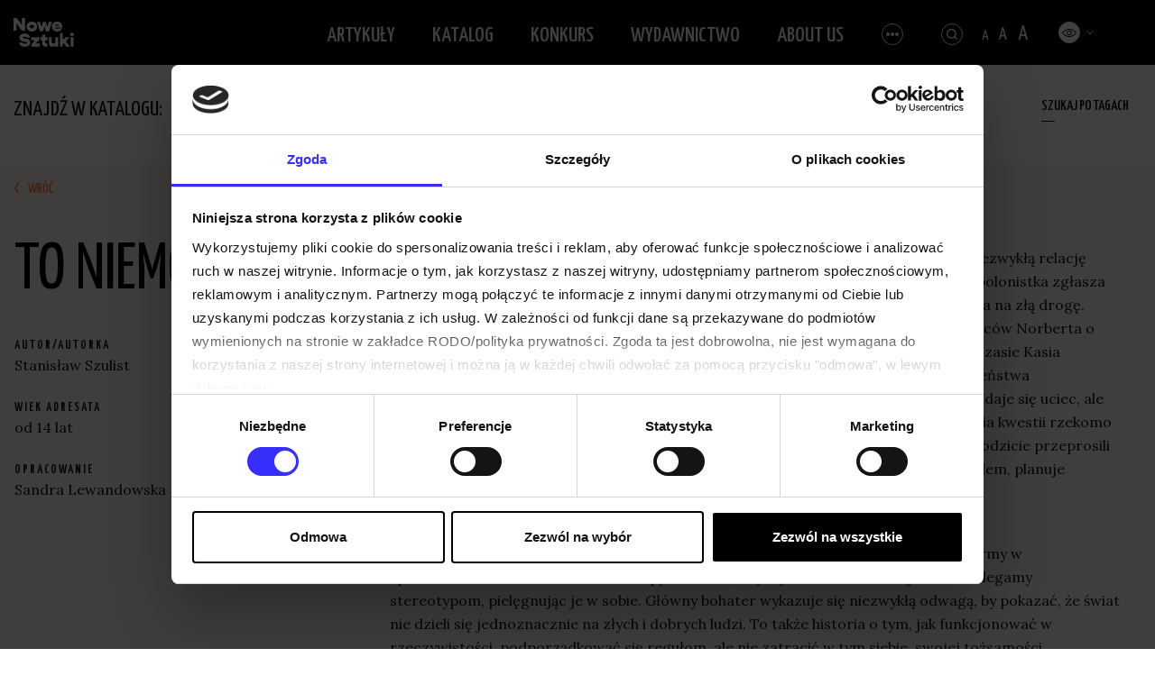

--- FILE ---
content_type: text/html; charset=UTF-8
request_url: https://nowesztuki.pl/sztuka/to-niemozliwe/
body_size: 10396
content:

<!DOCTYPE html>
<html lang="pl-PL">
<head>
	<meta charset="UTF-8">
	<meta name="viewport" content="width=device-width, height=device-height, initial-scale=1.0, maximum-scale=1">
	<meta http-equiv="X-UA-Compatible" content="ie=edge">
	<link rel="preconnect" href="https://fonts.googleapis.com">
    <link rel="preconnect" href="https://fonts.gstatic.com" crossorigin>
    <link href="https://fonts.googleapis.com/css2?family=Lora:ital,wght@0,400;0,700;1,400&family=Yanone+Kaffeesatz:wght@400;500;600&display=swap" rel="stylesheet">
	<script type="text/javascript" data-cookieconsent="ignore">
	window.dataLayer = window.dataLayer || [];

	function gtag() {
		dataLayer.push(arguments);
	}

	gtag("consent", "default", {
		ad_personalization: "denied",
		ad_storage: "denied",
		ad_user_data: "denied",
		analytics_storage: "denied",
		functionality_storage: "denied",
		personalization_storage: "denied",
		security_storage: "granted",
		wait_for_update: 500,
	});
	gtag("set", "ads_data_redaction", true);
	</script>
<script type="text/javascript"
		id="Cookiebot"
		src="https://consent.cookiebot.com/uc.js"
		data-implementation="wp"
		data-cbid="2bb53937-6f2d-4f41-b690-36c01d815ced"
							data-blockingmode="auto"
	></script>
<meta name='robots' content='index, follow, max-image-preview:large, max-snippet:-1, max-video-preview:-1' />

	<!-- This site is optimized with the Yoast SEO plugin v26.7 - https://yoast.com/wordpress/plugins/seo/ -->
	<title>To niemożliwe - Nowe Sztuki</title>
	<link rel="canonical" href="https://nowesztuki.pl/sztuka/to-niemozliwe/" />
	<meta property="og:locale" content="pl_PL" />
	<meta property="og:type" content="article" />
	<meta property="og:title" content="To niemożliwe - Nowe Sztuki" />
	<meta property="og:url" content="https://nowesztuki.pl/sztuka/to-niemozliwe/" />
	<meta property="og:site_name" content="Nowe Sztuki" />
	<meta property="article:publisher" content="https://www.facebook.com/NoweSztukiDlaDzieciIMlodziezy/" />
	<meta property="og:image" content="https://nowesztuki.pl/wp-content/uploads/2021/12/OG-Media.png" />
	<meta property="og:image:width" content="1200" />
	<meta property="og:image:height" content="630" />
	<meta property="og:image:type" content="image/png" />
	<meta name="twitter:card" content="summary_large_image" />
	<script type="application/ld+json" class="yoast-schema-graph">{"@context":"https://schema.org","@graph":[{"@type":"WebPage","@id":"https://nowesztuki.pl/sztuka/to-niemozliwe/","url":"https://nowesztuki.pl/sztuka/to-niemozliwe/","name":"To niemożliwe - Nowe Sztuki","isPartOf":{"@id":"https://nowesztuki.pl/#website"},"datePublished":"2022-06-08T13:35:45+00:00","breadcrumb":{"@id":"https://nowesztuki.pl/sztuka/to-niemozliwe/#breadcrumb"},"inLanguage":"pl-PL","potentialAction":[{"@type":"ReadAction","target":["https://nowesztuki.pl/sztuka/to-niemozliwe/"]}]},{"@type":"BreadcrumbList","@id":"https://nowesztuki.pl/sztuka/to-niemozliwe/#breadcrumb","itemListElement":[{"@type":"ListItem","position":1,"name":"Home","item":"https://nowesztuki.pl/"},{"@type":"ListItem","position":2,"name":"Sztuka","item":"https://nowesztuki.pl/sztuka/"},{"@type":"ListItem","position":3,"name":"To niemożliwe"}]},{"@type":"WebSite","@id":"https://nowesztuki.pl/#website","url":"https://nowesztuki.pl/","name":"Nowe Sztuki","description":"Internetowy Katalog Współczesnych Sztuk Teatralnych dla Dzieci i Modzieży","publisher":{"@id":"https://nowesztuki.pl/#organization"},"potentialAction":[{"@type":"SearchAction","target":{"@type":"EntryPoint","urlTemplate":"https://nowesztuki.pl/?s={search_term_string}"},"query-input":{"@type":"PropertyValueSpecification","valueRequired":true,"valueName":"search_term_string"}}],"inLanguage":"pl-PL"},{"@type":"Organization","@id":"https://nowesztuki.pl/#organization","name":"Nowe Sztuki","url":"https://nowesztuki.pl/","logo":{"@type":"ImageObject","inLanguage":"pl-PL","@id":"https://nowesztuki.pl/#/schema/logo/image/","url":"https://nowesztuki.pl/wp-content/uploads/2022/09/logo-nowesztuki.jpg","contentUrl":"https://nowesztuki.pl/wp-content/uploads/2022/09/logo-nowesztuki.jpg","width":872,"height":512,"caption":"Nowe Sztuki"},"image":{"@id":"https://nowesztuki.pl/#/schema/logo/image/"},"sameAs":["https://www.facebook.com/NoweSztukiDlaDzieciIMlodziezy/"]}]}</script>
	<!-- / Yoast SEO plugin. -->


<link rel="alternate" title="oEmbed (JSON)" type="application/json+oembed" href="https://nowesztuki.pl/wp-json/oembed/1.0/embed?url=https%3A%2F%2Fnowesztuki.pl%2Fsztuka%2Fto-niemozliwe%2F" />
<link rel="alternate" title="oEmbed (XML)" type="text/xml+oembed" href="https://nowesztuki.pl/wp-json/oembed/1.0/embed?url=https%3A%2F%2Fnowesztuki.pl%2Fsztuka%2Fto-niemozliwe%2F&#038;format=xml" />
<style id='wp-img-auto-sizes-contain-inline-css' type='text/css'>
img:is([sizes=auto i],[sizes^="auto," i]){contain-intrinsic-size:3000px 1500px}
/*# sourceURL=wp-img-auto-sizes-contain-inline-css */
</style>
<style id='classic-theme-styles-inline-css' type='text/css'>
/*! This file is auto-generated */
.wp-block-button__link{color:#fff;background-color:#32373c;border-radius:9999px;box-shadow:none;text-decoration:none;padding:calc(.667em + 2px) calc(1.333em + 2px);font-size:1.125em}.wp-block-file__button{background:#32373c;color:#fff;text-decoration:none}
/*# sourceURL=/wp-includes/css/classic-themes.min.css */
</style>
<link rel='stylesheet' id='wpo_min-header-0-css' href='https://nowesztuki.pl/wp-content/cache/wpo-minify/1768393051/assets/wpo-minify-header-343c1c63.min.css'  media='all' />
<script  async='async' src="https://nowesztuki.pl/wp-content/plugins/stop-user-enumeration/frontend/js/frontend.js" id="stop-user-enumeration-js" defer="defer" data-wp-strategy="defer"></script>
<link rel="https://api.w.org/" href="https://nowesztuki.pl/wp-json/" /><link rel='shortlink' href='https://nowesztuki.pl/?p=3139' />
<link rel="icon" href="https://nowesztuki.pl/wp-content/uploads/2021/12/cropped-Favicon-1-32x32.png" sizes="32x32" />
<link rel="icon" href="https://nowesztuki.pl/wp-content/uploads/2021/12/cropped-Favicon-1-192x192.png" sizes="192x192" />
<link rel="apple-touch-icon" href="https://nowesztuki.pl/wp-content/uploads/2021/12/cropped-Favicon-1-180x180.png" />
<meta name="msapplication-TileImage" content="https://nowesztuki.pl/wp-content/uploads/2021/12/cropped-Favicon-1-270x270.png" />
	<!-- Google tag (gtag.js) -->
<script async src="https://www.googletagmanager.com/gtag/js?id=G-9HKVBBWYZ8"></script>
<script>
  window.dataLayer = window.dataLayer || [];
  function gtag(){dataLayer.push(arguments);}
  gtag('js', new Date());

  gtag('config', 'G-9HKVBBWYZ8');
</script><style id='global-styles-inline-css' type='text/css'>
:root{--wp--preset--aspect-ratio--square: 1;--wp--preset--aspect-ratio--4-3: 4/3;--wp--preset--aspect-ratio--3-4: 3/4;--wp--preset--aspect-ratio--3-2: 3/2;--wp--preset--aspect-ratio--2-3: 2/3;--wp--preset--aspect-ratio--16-9: 16/9;--wp--preset--aspect-ratio--9-16: 9/16;--wp--preset--color--black: #000000;--wp--preset--color--cyan-bluish-gray: #abb8c3;--wp--preset--color--white: #ffffff;--wp--preset--color--pale-pink: #f78da7;--wp--preset--color--vivid-red: #cf2e2e;--wp--preset--color--luminous-vivid-orange: #ff6900;--wp--preset--color--luminous-vivid-amber: #fcb900;--wp--preset--color--light-green-cyan: #7bdcb5;--wp--preset--color--vivid-green-cyan: #00d084;--wp--preset--color--pale-cyan-blue: #8ed1fc;--wp--preset--color--vivid-cyan-blue: #0693e3;--wp--preset--color--vivid-purple: #9b51e0;--wp--preset--gradient--vivid-cyan-blue-to-vivid-purple: linear-gradient(135deg,rgb(6,147,227) 0%,rgb(155,81,224) 100%);--wp--preset--gradient--light-green-cyan-to-vivid-green-cyan: linear-gradient(135deg,rgb(122,220,180) 0%,rgb(0,208,130) 100%);--wp--preset--gradient--luminous-vivid-amber-to-luminous-vivid-orange: linear-gradient(135deg,rgb(252,185,0) 0%,rgb(255,105,0) 100%);--wp--preset--gradient--luminous-vivid-orange-to-vivid-red: linear-gradient(135deg,rgb(255,105,0) 0%,rgb(207,46,46) 100%);--wp--preset--gradient--very-light-gray-to-cyan-bluish-gray: linear-gradient(135deg,rgb(238,238,238) 0%,rgb(169,184,195) 100%);--wp--preset--gradient--cool-to-warm-spectrum: linear-gradient(135deg,rgb(74,234,220) 0%,rgb(151,120,209) 20%,rgb(207,42,186) 40%,rgb(238,44,130) 60%,rgb(251,105,98) 80%,rgb(254,248,76) 100%);--wp--preset--gradient--blush-light-purple: linear-gradient(135deg,rgb(255,206,236) 0%,rgb(152,150,240) 100%);--wp--preset--gradient--blush-bordeaux: linear-gradient(135deg,rgb(254,205,165) 0%,rgb(254,45,45) 50%,rgb(107,0,62) 100%);--wp--preset--gradient--luminous-dusk: linear-gradient(135deg,rgb(255,203,112) 0%,rgb(199,81,192) 50%,rgb(65,88,208) 100%);--wp--preset--gradient--pale-ocean: linear-gradient(135deg,rgb(255,245,203) 0%,rgb(182,227,212) 50%,rgb(51,167,181) 100%);--wp--preset--gradient--electric-grass: linear-gradient(135deg,rgb(202,248,128) 0%,rgb(113,206,126) 100%);--wp--preset--gradient--midnight: linear-gradient(135deg,rgb(2,3,129) 0%,rgb(40,116,252) 100%);--wp--preset--font-size--small: 13px;--wp--preset--font-size--medium: 20px;--wp--preset--font-size--large: 36px;--wp--preset--font-size--x-large: 42px;--wp--preset--spacing--20: 0.44rem;--wp--preset--spacing--30: 0.67rem;--wp--preset--spacing--40: 1rem;--wp--preset--spacing--50: 1.5rem;--wp--preset--spacing--60: 2.25rem;--wp--preset--spacing--70: 3.38rem;--wp--preset--spacing--80: 5.06rem;--wp--preset--shadow--natural: 6px 6px 9px rgba(0, 0, 0, 0.2);--wp--preset--shadow--deep: 12px 12px 50px rgba(0, 0, 0, 0.4);--wp--preset--shadow--sharp: 6px 6px 0px rgba(0, 0, 0, 0.2);--wp--preset--shadow--outlined: 6px 6px 0px -3px rgb(255, 255, 255), 6px 6px rgb(0, 0, 0);--wp--preset--shadow--crisp: 6px 6px 0px rgb(0, 0, 0);}:where(.is-layout-flex){gap: 0.5em;}:where(.is-layout-grid){gap: 0.5em;}body .is-layout-flex{display: flex;}.is-layout-flex{flex-wrap: wrap;align-items: center;}.is-layout-flex > :is(*, div){margin: 0;}body .is-layout-grid{display: grid;}.is-layout-grid > :is(*, div){margin: 0;}:where(.wp-block-columns.is-layout-flex){gap: 2em;}:where(.wp-block-columns.is-layout-grid){gap: 2em;}:where(.wp-block-post-template.is-layout-flex){gap: 1.25em;}:where(.wp-block-post-template.is-layout-grid){gap: 1.25em;}.has-black-color{color: var(--wp--preset--color--black) !important;}.has-cyan-bluish-gray-color{color: var(--wp--preset--color--cyan-bluish-gray) !important;}.has-white-color{color: var(--wp--preset--color--white) !important;}.has-pale-pink-color{color: var(--wp--preset--color--pale-pink) !important;}.has-vivid-red-color{color: var(--wp--preset--color--vivid-red) !important;}.has-luminous-vivid-orange-color{color: var(--wp--preset--color--luminous-vivid-orange) !important;}.has-luminous-vivid-amber-color{color: var(--wp--preset--color--luminous-vivid-amber) !important;}.has-light-green-cyan-color{color: var(--wp--preset--color--light-green-cyan) !important;}.has-vivid-green-cyan-color{color: var(--wp--preset--color--vivid-green-cyan) !important;}.has-pale-cyan-blue-color{color: var(--wp--preset--color--pale-cyan-blue) !important;}.has-vivid-cyan-blue-color{color: var(--wp--preset--color--vivid-cyan-blue) !important;}.has-vivid-purple-color{color: var(--wp--preset--color--vivid-purple) !important;}.has-black-background-color{background-color: var(--wp--preset--color--black) !important;}.has-cyan-bluish-gray-background-color{background-color: var(--wp--preset--color--cyan-bluish-gray) !important;}.has-white-background-color{background-color: var(--wp--preset--color--white) !important;}.has-pale-pink-background-color{background-color: var(--wp--preset--color--pale-pink) !important;}.has-vivid-red-background-color{background-color: var(--wp--preset--color--vivid-red) !important;}.has-luminous-vivid-orange-background-color{background-color: var(--wp--preset--color--luminous-vivid-orange) !important;}.has-luminous-vivid-amber-background-color{background-color: var(--wp--preset--color--luminous-vivid-amber) !important;}.has-light-green-cyan-background-color{background-color: var(--wp--preset--color--light-green-cyan) !important;}.has-vivid-green-cyan-background-color{background-color: var(--wp--preset--color--vivid-green-cyan) !important;}.has-pale-cyan-blue-background-color{background-color: var(--wp--preset--color--pale-cyan-blue) !important;}.has-vivid-cyan-blue-background-color{background-color: var(--wp--preset--color--vivid-cyan-blue) !important;}.has-vivid-purple-background-color{background-color: var(--wp--preset--color--vivid-purple) !important;}.has-black-border-color{border-color: var(--wp--preset--color--black) !important;}.has-cyan-bluish-gray-border-color{border-color: var(--wp--preset--color--cyan-bluish-gray) !important;}.has-white-border-color{border-color: var(--wp--preset--color--white) !important;}.has-pale-pink-border-color{border-color: var(--wp--preset--color--pale-pink) !important;}.has-vivid-red-border-color{border-color: var(--wp--preset--color--vivid-red) !important;}.has-luminous-vivid-orange-border-color{border-color: var(--wp--preset--color--luminous-vivid-orange) !important;}.has-luminous-vivid-amber-border-color{border-color: var(--wp--preset--color--luminous-vivid-amber) !important;}.has-light-green-cyan-border-color{border-color: var(--wp--preset--color--light-green-cyan) !important;}.has-vivid-green-cyan-border-color{border-color: var(--wp--preset--color--vivid-green-cyan) !important;}.has-pale-cyan-blue-border-color{border-color: var(--wp--preset--color--pale-cyan-blue) !important;}.has-vivid-cyan-blue-border-color{border-color: var(--wp--preset--color--vivid-cyan-blue) !important;}.has-vivid-purple-border-color{border-color: var(--wp--preset--color--vivid-purple) !important;}.has-vivid-cyan-blue-to-vivid-purple-gradient-background{background: var(--wp--preset--gradient--vivid-cyan-blue-to-vivid-purple) !important;}.has-light-green-cyan-to-vivid-green-cyan-gradient-background{background: var(--wp--preset--gradient--light-green-cyan-to-vivid-green-cyan) !important;}.has-luminous-vivid-amber-to-luminous-vivid-orange-gradient-background{background: var(--wp--preset--gradient--luminous-vivid-amber-to-luminous-vivid-orange) !important;}.has-luminous-vivid-orange-to-vivid-red-gradient-background{background: var(--wp--preset--gradient--luminous-vivid-orange-to-vivid-red) !important;}.has-very-light-gray-to-cyan-bluish-gray-gradient-background{background: var(--wp--preset--gradient--very-light-gray-to-cyan-bluish-gray) !important;}.has-cool-to-warm-spectrum-gradient-background{background: var(--wp--preset--gradient--cool-to-warm-spectrum) !important;}.has-blush-light-purple-gradient-background{background: var(--wp--preset--gradient--blush-light-purple) !important;}.has-blush-bordeaux-gradient-background{background: var(--wp--preset--gradient--blush-bordeaux) !important;}.has-luminous-dusk-gradient-background{background: var(--wp--preset--gradient--luminous-dusk) !important;}.has-pale-ocean-gradient-background{background: var(--wp--preset--gradient--pale-ocean) !important;}.has-electric-grass-gradient-background{background: var(--wp--preset--gradient--electric-grass) !important;}.has-midnight-gradient-background{background: var(--wp--preset--gradient--midnight) !important;}.has-small-font-size{font-size: var(--wp--preset--font-size--small) !important;}.has-medium-font-size{font-size: var(--wp--preset--font-size--medium) !important;}.has-large-font-size{font-size: var(--wp--preset--font-size--large) !important;}.has-x-large-font-size{font-size: var(--wp--preset--font-size--x-large) !important;}
/*# sourceURL=global-styles-inline-css */
</style>
</head>
<body class="wp-singular art-template-default single single-art postid-3139 wp-theme-nowe-sztuki section--section-sztuka el-same">
		<div id="app">
		<a class="skip-link sr-only sr-only-focusable" href="/#content">Przejdź do treści strony</a>
		<header class="header bg-white">
  <nav class="bg-black position-fixed w-100">
    <div class="container">
      <div class="row">
        <div class="col-4 col-md-2 col-xl-1 pl-xxl-0">
          <a href="https://nowesztuki.pl" rel="Strona Główna">
            <img src="https://nowesztuki.pl/wp-content/themes/nowe-sztuki/public/images/logo/logo.png" alt="Nowe Sztuki - Logo" data-img="1" class="img-fluid logo logo-default">
            <img src="https://nowesztuki.pl/wp-content/themes/nowe-sztuki/public/images/logo/logo-black.png" alt="Nowe Sztuki - Logo" data-img="2" class="img-fluid logo logo-black d-none">
            <img src="https://nowesztuki.pl/wp-content/themes/nowe-sztuki/public/images/logo/logo-yellow.png" alt="Nowe Sztuki - Logo" data-img="3" class="img-fluid logo logo-yellow d-none">
          </a>
        </div>
                <div class="col-6 d-md-none pr-4 justify-content-end d-flex">
          <a href="https://nowesztuki.pl/szukaj-po-tagach/" class="btn btn--primary btn--white btn--mobi-header btn--small-padding js-catalog-search">Szukaj w katalogu</a>
        </div>
                <div class="col-2 col-md-7 col-xl-9 d-flex align-items-center justify-content-end pr-xxl-0 pr-sm-0 pl-sm-0">
          <div class="header-input-search">
            <form method="get" action="https://nowesztuki.pl/wyszukiwarka/" class="d-flex">
              <input type="text" placeholder="Wpisz, czego szukasz" class="w-100" name="search" value="" aria-label="Wpisz czego szukasz">
              <button type="submit" aria-label="Znajdź na stronie" class="btn btn--primary btn--small-line lh-20 second-btn">Znajdź na stronie</button>
            </form>
          </div>
          <nav class="header-btn p-0" role="navigation">
          	<ul id="menu-menu-glowne-duze" class="fs-24 lh-24 fw-500 pt-1 d-none d-md-flex"><li id="menu-item-3537" class="menu-item menu-item-type-custom menu-item-object-custom menu-item-3537"><a href="/aktualnosci/">Artykuły</a></li>
<li id="menu-item-3599" class="menu-item menu-item-type-post_type menu-item-object-page menu-item-3599"><a href="https://nowesztuki.pl/katalog-ns/">Katalog</a></li>
<li id="menu-item-3374" class="menu-item menu-item-type-post_type menu-item-object-page menu-item-3374"><a href="https://nowesztuki.pl/konkurs/">Konkurs</a></li>
<li id="menu-item-3373" class="menu-item menu-item-type-post_type menu-item-object-page menu-item-3373"><a href="https://nowesztuki.pl/wydawnictwo/">Wydawnictwo</a></li>
<li id="menu-item-4708" class="menu-item menu-item-type-post_type menu-item-object-page menu-item-4708"><a href="https://nowesztuki.pl/about-us-2/">About us</a></li>
</ul>          </nav>
          <a href="#" class="header__hamburger d-flex align-items-center justify-content-center" aria-label="Otwórz dodatkowe menu">
            <span class="dot dot-first"></span>
            <span class="dot dot-second"></span>
            <span class="dot dot-third"></span>
          </a>
          <a href="#" class="header__search d-flex align-items-center justify-content-center" aria-label="Szukaj">
            <img src="https://nowesztuki.pl/wp-content/themes/nowe-sztuki/public/images/icons/magnifying_glass.svg" class="img-fluid glass" alt="">
            <img src="https://nowesztuki.pl/wp-content/themes/nowe-sztuki/public/images/icons/magnifying_glass-close.svg" class="img-fluid close" alt="">
          </a>
        </div>
        <div class="d-none d-md-flex col-3 col-xl-2 text-white">
          <ul class="wcag-fs d-flex align-items-baseline">
            <li><a href="#" arial-label="normalny rozmiar czcionki" role="button">A</a></li>
            <li><a href="#" arial-label="większy rozmiar czcionki" role="button">A</a></li>
            <li><a href="#" arial-label="największy rozmiar czcionki" role="button">A</a></li>
          </ul>
          <div class="wcag-cont position-relative mt-1 pb-3 mb-n3 pr-3">
            <a href="#" class="act cont cont--default" data-cont="default" aria-label="kontrast podstawowy">
              <img src="https://nowesztuki.pl/wp-content/themes/nowe-sztuki/public/images/icons/eye-black.svg" alt="default-cont">
            </a>
            <a href="#" class="act cont cont--primary d-none" data-cont="primary-cont" aria-label="kontrast pomarańczowy">
              <img src="https://nowesztuki.pl/wp-content/themes/nowe-sztuki/public/images/icons/eye-black.svg" alt="primary-cont">
            </a>
            <a href="#" class="act cont cont--red d-none" data-cont="red-cont" aria-label="kontrast czerwony">
              <img src="https://nowesztuki.pl/wp-content/themes/nowe-sztuki/public/images/icons/eye-black.svg" alt="red-cont">
            </a>
            <a href="#" class="act cont cont--black d-none" data-cont="black-cont"  aria-label="kontrast czarno-biały">
              <img src="https://nowesztuki.pl/wp-content/themes/nowe-sztuki/public/images/icons/eye-white.svg" alt="black-cont">
            </a>
            <a href="#" class="act cont cont--yellow-black d-none" data-cont="y-b-cont"  aria-label="kontrast zółto-czarny">
              <img src="https://nowesztuki.pl/wp-content/themes/nowe-sztuki/public/images/icons/eye-black.svg" alt="y-b-cont">
            </a>
            <a href="#" class="act cont cont--black-yellow d-none" data-cont="b-y-cont" aria-label="kontrast czarno-zółty">
              <img src="https://nowesztuki.pl/wp-content/themes/nowe-sztuki/public/images/icons/eye-yellow.svg" alt="b-y-cont">
            </a>
            <div class="dropdown position-absolute d-none">
              <a href="#" class="cont cont--default d-none" data-cont="default"  aria-label="kontrast podstawowy">
                <img src="https://nowesztuki.pl/wp-content/themes/nowe-sztuki/public/images/icons/eye-black.svg" alt="default-cont">
              </a>
              <a href="#" class="cont cont--primary" data-cont="primary-cont" aria-label="kontrast pomarańczowy">
                <img src="https://nowesztuki.pl/wp-content/themes/nowe-sztuki/public/images/icons/eye-black.svg" alt="primary-cont">
              </a>
              <a href="#" class="cont cont--red" data-cont="red-cont" aria-label="kontrast czerwony">
                <img src="https://nowesztuki.pl/wp-content/themes/nowe-sztuki/public/images/icons/eye-black.svg" alt="red-cont">
              </a>
              <a href="#" class="cont cont--black" data-cont="black-cont" aria-label="kontrast czarny">
                <img src="https://nowesztuki.pl/wp-content/themes/nowe-sztuki/public/images/icons/eye-white.svg" alt="black-cont">
              </a>
              <a href="#" class="cont cont--yellow-black" data-cont="y-b-cont" aria-label="kontrast zółto-czarny">
                <img src="https://nowesztuki.pl/wp-content/themes/nowe-sztuki/public/images/icons/eye-black.svg" alt="y-b-cont">
              </a>
              <a href="#" class="cont cont--black-yellow" data-cont="b-y-cont"  aria-label="kontrast czarno-zółty">
                <img src="https://nowesztuki.pl/wp-content/themes/nowe-sztuki/public/images/icons/eye-yellow.svg" alt="b-y-cont">
              </a>
            </div>
          </div>
        </div>
      </div>
    </div><!-- .container -->
    <div class="header header--hamburger-menu position-absolute">
      <div class="container px-lg-0 px-4 js-opacity"><!--container-->
        <div class="row d-md-none pb-2rem pb-md-0">
          <div class="col-12 text-white d-flex">
            <ul class="wcag-fs d-flex align-items-baseline">
              <li><a href="#" arial-label="normalny rozmiar czcionki" role="button">A</a></li>
              <li><a href="#" arial-label="większy rozmiar czcionki" role="button">A</a></li>
              <li><a href="#" arial-label="największy rozmiar czcionki" role="button">A</a></li>
            </ul>
            <div class="wcag-cont position-relative mt-2 pb-3 mb-n3 pr-3">
              <a href="#" class="act cont cont--default" data-cont="default" aria-label="kontrast podstawowy">
                <img src="https://nowesztuki.pl/wp-content/themes/nowe-sztuki/public/images/icons/eye-black.svg" alt="default-cont">
              </a>
              <a href="#" class="act cont cont--primary d-none" data-cont="primary-cont" aria-label="kontrast pomarańczowy">
                <img src="https://nowesztuki.pl/wp-content/themes/nowe-sztuki/public/images/icons/eye-black.svg" alt="primary-cont">
              </a>
              <a href="#" class="act cont cont--red d-none" data-cont="red-cont" aria-label="kontrast czerwony">
                <img src="https://nowesztuki.pl/wp-content/themes/nowe-sztuki/public/images/icons/eye-black.svg" alt="red-cont">
              </a>
              <a href="#" class="act cont cont--black d-none" data-cont="black-cont"  aria-label="kontrast czarno-biały">
                <img src="https://nowesztuki.pl/wp-content/themes/nowe-sztuki/public/images/icons/eye-white.svg" alt="black-cont">
              </a>
              <a href="#" class="act cont cont--yellow-black d-none" data-cont="y-b-cont"  aria-label="kontrast zółto-czarny">
                <img src="https://nowesztuki.pl/wp-content/themes/nowe-sztuki/public/images/icons/eye-black.svg" alt="y-b-cont">
              </a>
              <a href="#" class="act cont cont--black-yellow d-none" data-cont="b-y-cont" aria-label="kontrast czarno-zółty">
                <img src="https://nowesztuki.pl/wp-content/themes/nowe-sztuki/public/images/icons/eye-yellow.svg" alt="b-y-cont">
              </a>
              <div class="dropdown position-absolute d-none">
                <a href="#" class="cont cont--default d-none" data-cont="default"  aria-label="kontrast podstawowy">
                  <img src="https://nowesztuki.pl/wp-content/themes/nowe-sztuki/public/images/icons/eye-black.svg" alt="default-cont">
                </a>
                <a href="#" class="cont cont--primary" data-cont="primary-cont" aria-label="kontrast pomarańczowy">
                  <img src="https://nowesztuki.pl/wp-content/themes/nowe-sztuki/public/images/icons/eye-black.svg" alt="primary-cont">
                </a>
                <a href="#" class="cont cont--red" data-cont="red-cont" aria-label="kontrast czerwony">
                  <img src="https://nowesztuki.pl/wp-content/themes/nowe-sztuki/public/images/icons/eye-black.svg" alt="red-cont">
                </a>
                <a href="#" class="cont cont--black" data-cont="black-cont" aria-label="kontrast czarny">
                  <img src="https://nowesztuki.pl/wp-content/themes/nowe-sztuki/public/images/icons/eye-white.svg" alt="black-cont">
                </a>
                <a href="#" class="cont cont--yellow-black" data-cont="y-b-cont" aria-label="kontrast zółto-czarny">
                  <img src="https://nowesztuki.pl/wp-content/themes/nowe-sztuki/public/images/icons/eye-black.svg" alt="y-b-cont">
                </a>
                <a href="#" class="cont cont--black-yellow" data-cont="b-y-cont"  aria-label="kontrast czarno-zółty">
                  <img src="https://nowesztuki.pl/wp-content/themes/nowe-sztuki/public/images/icons/eye-yellow.svg" alt="b-y-cont">
                </a>
              </div>
            </div>
          </div>
        </div>
        <div class="row wrap pl-1"><!--row-->
          
<div class="col-xl-4 col-lg-4 offset-lg-1 col-6 col-md-5 offset-xl-1 offset-0 pl-xl-1 pl-0 pl-sm-3 pl-lg-0 border rsp pb-0 pb-xl-5">
  <ul id="menu-menu-glowne-duze-1" class="mb-2 mb-xl-3"><li class="menu-item menu-item-type-custom menu-item-object-custom menu-item-3537"><a href="/aktualnosci/">Artykuły</a></li>
<li class="menu-item menu-item-type-post_type menu-item-object-page menu-item-3599"><a href="https://nowesztuki.pl/katalog-ns/">Katalog</a></li>
<li class="menu-item menu-item-type-post_type menu-item-object-page menu-item-3374"><a href="https://nowesztuki.pl/konkurs/">Konkurs</a></li>
<li class="menu-item menu-item-type-post_type menu-item-object-page menu-item-3373"><a href="https://nowesztuki.pl/wydawnictwo/">Wydawnictwo</a></li>
<li class="menu-item menu-item-type-post_type menu-item-object-page menu-item-4708"><a href="https://nowesztuki.pl/about-us-2/">About us</a></li>
</ul>       
</div>
<div class="col-xl-7 col-6 col-md-7 border pl-lg-4 pl-2 pb-5 px-sm-3 pl-md-2 px-0">
  <div class="row">
    <div class="col-11 pl-2">
      <ul id="menu-menu-glowne-male" class="small"><li id="menu-item-4627" class="menu-item menu-item-type-post_type menu-item-object-page menu-item-4627"><a href="https://nowesztuki.pl/program-pisarski/">Program pisarski</a></li>
<li id="menu-item-3377" class="menu-item menu-item-type-post_type menu-item-object-page menu-item-3377"><a href="https://nowesztuki.pl/projekty/">Projekty</a></li>
<li id="menu-item-4899" class="menu-item menu-item-type-post_type menu-item-object-page menu-item-4899"><a href="https://nowesztuki.pl/opis-projektu-w-prostym-jezyku/">Opis w prostym języku</a></li>
<li id="menu-item-3376" class="menu-item menu-item-type-post_type menu-item-object-page menu-item-3376"><a href="https://nowesztuki.pl/kontakt/">Kontakt</a></li>
<li id="menu-item-4110" class="menu-item menu-item-type-post_type menu-item-object-page menu-item-4110"><a href="https://nowesztuki.pl/%d1%81%d0%bf%d1%96%d0%bd%d0%b5%d1%80%d0%b8/">Спінери</a></li>
<li id="menu-item-3023" class="menu-item menu-item-type-custom menu-item-object-custom menu-item-3023"><a href="https://csdpoznan.pl/">Centrum Sztuki Dziecka</a></li>
<li id="menu-item-3892" class="menu-item menu-item-type-custom menu-item-object-custom menu-item-3892"><a href="https://bip.poznan.pl/bip/centrum-sztuki-dziecka-w-poznaniu,1670/">BIP</a></li>
<li id="menu-item-5693" class="menu-item menu-item-type-post_type menu-item-object-page menu-item-5693"><a href="https://nowesztuki.pl/dostepnosc/">Dostępność</a></li>
</ul>    </div>
  </div>
</div>
<form method="get" action="https://nowesztuki.pl/wyszukiwarka/" class="w-100">
  <div class="col-12 px-0 d-flex d-md-none mb-3">
    <input type="text" placeholder="Wpisz, czego szukasz" class="w-100 input-mobile" name="search" value="">
  </div>
  <div class="col-12 px-0 d-flex d-md-none mobile-search">
    <a href="#" class="search-show-mobile">
      <img src="https://nowesztuki.pl/wp-content/themes/nowe-sztuki/public/images/icons/magnifying_glass.svg" class="img-fluid glass" alt="">
    </a>
    <button type="submit" aria-label="Znajdź na stronie" class="btn btn--primary btn--small-line lh-20 second-btn btn-to-a">Znajdź na stronie</button>
  </div>
</form>
</div><!--row-->
<section class="section section--infos-hero text-white-all" aria-hidden="true">
	
<div class="container pl-xxl-1 pr-xxl-1 pl-4 pl-sm-3">
  <div class="row d-flex flex-column flex-md-row">
    <div class="col-lg-4 offset-lg-1 col-10 d-flex flex-column pl-lg-3 pl-3 pb-lg-0 pb-3 mb-lg-0 mb-2 position-relative">
      <h3 class="lh-32 pb-lg-2 pb-0 mb-lg-2 mb-1 pb-1">Centrum Sztuki Dziecka w Poznaniu</h3>
      <p class="mb-0">ul. Św. Marcin 80/82</p>
      <p class="mb-lg-3 mb-2 pb-lg-0 pb-1">61–809 Poznań</p>
      <a href="tel:" class="font-primary fs-24 lh-32 phone-number">sekretariat@csdpoznan.pl</a>
    </div>
    <div class="col-lg-7 d-flex flex-wrap pl-0 pl-lg-3">
              <div class="col-lg-4 col-7 pr-3 pl-lg-4 pl-3 mr-0 pb-lg-0 pb-2 pt-lg-0 pt-3 mb-4">
          <h3 class="lh-32 mb-lg-2 mb-1 opacity-80">Piotr Froń</h3>
          <p class="pr-3 pb-lg-2 pt-lg-2 mb-2 pt-0 pb-0">Dział Sztuki i Edukacji Kulturowej</p>
          <a href="mailto:%70%66&#114;on%40&#99;&#115;&#100;&#112;%6f%7a%6ean%2e%70%6c" class="mb-0 pb-2">pfron@csdpoznan.pl</a>
          <a href="tel:+48616464475" class="">+48 61 64 64 475</a>
        </div>
              <div class="col-lg-4 col-7 pr-3 pl-lg-4 pl-3 mr-0 pb-lg-0 pb-2 pt-lg-0 pt-3 mb-4">
          <h3 class="lh-32 mb-lg-2 mb-1 opacity-80">Agata Chwirot</h3>
          <p class="pr-3 pb-lg-2 pt-lg-2 mb-2 pt-0 pb-0">Dział Sztuki i Edukacji Kulturowej</p>
          <a href="mailto:a%63&#104;&#119;&#105;%72%6f&#116;&#64;c&#115;&#100;&#112;&#111;%7a&#110;a%6e%2ep&#108;" class="mb-0 pb-2">achwirot@csdpoznan.pl</a>
          <a href="tel:+48791571521+48616464476" class="">+48 791 571 521 / +48 61 64 64 476</a>
        </div>
              <div class="col-lg-4 col-7 pr-3 pl-lg-4 pl-3 mr-0 pb-lg-0 pb-2 pt-lg-0 pt-3 mb-4">
          <h3 class="lh-32 mb-lg-2 mb-1 opacity-80">Magdalena Przybylska</h3>
          <p class="pr-3 pb-lg-2 pt-lg-2 mb-2 pt-0 pb-0">Dział Sztuki i Edukacji Kulturowej</p>
          <a href="mailto:mp%72zy&#98;y%6cska&#64;%63&#115;%64po%7an%61%6e.&#112;%6c" class="mb-0 pb-2">mprzybylska@csdpoznan.pl</a>
          <a href="tel:+48531818199" class="">+48 531 818 199</a>
        </div>
              <div class="col-lg-4 col-7 pr-3 pl-lg-4 pl-3 mr-0 pb-lg-0 pb-2 pt-lg-0 pt-3 mb-4">
          <h3 class="lh-32 mb-lg-2 mb-1 opacity-80">Aleksandra Rajska</h3>
          <p class="pr-3 pb-lg-2 pt-lg-2 mb-2 pt-0 pb-0">Dział Sztuki i Edukacji Kulturowej</p>
          <a href="mailto:a%72a&#106;sk&#97;%40&#99;%73%64&#112;&#111;z&#110;a&#110;%2ep&#108;" class="mb-0 pb-2">arajska@csdpoznan.pl</a>
          <a href="tel:+48882188001" class="">+48 882 188 001</a>
        </div>
              <div class="col-lg-4 col-7 pr-3 pl-lg-4 pl-3 mr-0 pb-lg-0 pb-2 pt-lg-0 pt-3 mb-4">
          <h3 class="lh-32 mb-lg-2 mb-1 opacity-80">Marta Maksimowicz</h3>
          <p class="pr-3 pb-lg-2 pt-lg-2 mb-2 pt-0 pb-0">koordynatorka dostępności</p>
          <a href="mailto:%64ost&#101;%70n%6f&#115;&#99;%40%63&#115;&#100;%70%6f&#122;%6ea%6e.%70&#108;" class="mb-0 pb-2">dostepnosc@csdpoznan.pl</a>
          <a href="tel:+48884936747" class="">+ 48 884 936 747</a>
        </div>
              <div class="col-lg-4 col-7 pr-3 pl-lg-4 pl-3 mr-0 pb-lg-0 pb-2 pt-lg-0 pt-3 mb-4">
          <h3 class="lh-32 mb-lg-2 mb-1 opacity-80">Katarzyna Ślusarek</h3>
          <p class="pr-3 pb-lg-2 pt-lg-2 mb-2 pt-0 pb-0">IODO</p>
          <a href="mailto:%69&#111;&#100;%40&#114;o%64%6f.p%6c" class="mb-0 pb-2">iod@rodo.pl</a>
          <a href="tel:" class=""></a>
        </div>
            </div>
  </div>
</div></section>       </div><!--container-->
    </div>
  </nav>
  <div class="position-fixed w-100 pb-md-3 bg-white z-index100 fixed-search">
    <form method="get" action="https://nowesztuki.pl/" class="container close-footer">
	<input type="hidden" value="art" name="post_type" id="post_type" />
  <div class="row d-none d-md-flex">
    <div class="col-12 col-xl-12 pl-xxl-0 d-flex search-input search-params pr-md-0">
      <p class="fs-24 lh-24 text-uppercase">Znajdź w katalogu:</p>
      <input type="text" placeholder="Wpisz, czego szukasz" class="w-100" name="s" value="" aria-label="Wpisz, czego szukasz">
      <div class="radio d-flex flex-column h-100">
        <fieldset>
          <div aria-label="Autorka/autor-sztuki" class="d-flex align-items-center r1">
            <input id="first-radio" type="radio" class="radio-btn" name="radios" value="author" checked aria-label="Autorka/autor sztuki">
            <label for="first-radio" class="mb-0 font-secondary fs-12 lh-16">Autorka/autor sztuki</label>
          </div>
          <div aria-label="Tytuł-sztuki" class="d-flex align-items-center r2">
            <input id="second-radio" type="radio" class="radio-btn" name="radios" value="title" aria-label="Tytuł sztuki">
            <label for="second-radio" class="mb-0 font-secondary fs-12 lh-16">Tytuł sztuki</label>
          </div>
        </fieldset>
      </div>
      <button type="submit" aria-label="Szukaj" class="btn btn--reset btn--primary btn--orange btn--small-padding btn--medium-line fs-16 lh-24 first-btn">Szukaj</button>
      <a href="https://nowesztuki.pl/?post_type=art&s=&radios=title&age=wszystkie" aria-label="Szukaj po wieku" class="btn btn--primary btn--small-line lh-20 second-btn btn-to-a">Szukaj po wieku</a>
      <a href="https://nowesztuki.pl/szukaj-po-tagach/" aria-label="Szukaj po tagach" class="btn btn--primary btn--small-line lh-20 third-btn btn-to-a">Szukaj po tagach</a>
    </div>
  </div><!-- .row -->
 </form><!-- .container -->  </div>
  <div class="custom-pt-fixed"></div>
</header>
		<main id="content" role="main">
						<section class="section section--sztuka-hero position-relative">
  <img src="https://nowesztuki.pl/wp-content/themes/nowe-sztuki/public/images/icons/gradient-policy.svg" alt="" class="el el-gradient el-same-1 el-same-3 el-same-4 position-absolute" style="display: none;">
  <div class="container ml-xxl-0 mr-xxl-0 position-relative">
    <div aria-hidden="true">
      <img src="https://nowesztuki.pl/wp-content/themes/nowe-sztuki/public/images/icons/el-1.svg" alt="bg-element-1" class="el el-1 el-same position-absolute" style="display: none;">
      <img src="https://nowesztuki.pl/wp-content/themes/nowe-sztuki/public/images/icons/el-2.svg" alt="bg-element-2" class="el el-2 el-same-1 position-absolute" style="display: none;">
      <img src="https://nowesztuki.pl/wp-content/themes/nowe-sztuki/public/images/icons/el-3.svg" alt="bg-element-3" class="el el-3 el-same-1 position-absolute" style="display: none;">
      <img src="https://nowesztuki.pl/wp-content/themes/nowe-sztuki/public/images/icons/el-4.svg" alt="bg-element-4" class="el el-4 el-same-2 position-absolute" style="display: none;">
      <img src="https://nowesztuki.pl/wp-content/themes/nowe-sztuki/public/images/icons/el-5.svg" alt="bg-element-5" class="el el-5 el-same-2 position-absolute" style="display: none;">
      <img src="https://nowesztuki.pl/wp-content/themes/nowe-sztuki/public/images/icons/el-6.svg" alt="bg-element-6" class="el el-6 el-same-2 position-absolute" style="display: none;">
      <img src="https://nowesztuki.pl/wp-content/themes/nowe-sztuki/public/images/icons/el-8.svg" alt="bg-element-7" class="el el-8 el-same-3 position-absolute" style="display: none;">
      <img src="https://nowesztuki.pl/wp-content/themes/nowe-sztuki/public/images/icons/el-7.svg" alt="bg-element-8" class="el el-7 el-same-3 position-absolute" style="display: none;">
      <img src="https://nowesztuki.pl/wp-content/themes/nowe-sztuki/public/images/icons/el-9.svg" alt="bg-element-9" class="el el-9 el-same-4 position-absolute" style="display: none;">
    </div>
    <article class="row d-flex flex-xl-row flex-lg-column px-3 px-sm-0 px-md-3 pl-xxl-0 pr-xxl-0">
      <a href="#" class="text-orange col-12 back" onclick="history.back()">Wróć</a>
      <div class="col-xl-3 col-12 mr-lg-5 left px-0 pt-1">
        <header><h1>To niemożliwe</h1></header>
        <ul>
                      <li>
              <p class="head">Autor/Autorka</p>
              <p>Stanisław Szulist</p>
            </li>
                      <li>
              <p class="head">Wiek adresata</p>
              <p>od 14 lat</p>
            </li>
                      <li>
              <p class="head">Opracowanie</p>
              <p>Sandra Lewandowska</p>
            </li>
                  </ul>
      </div>
      <div class="col-lg-8 col-12 offset-lg-0 ml-xl-5 pl-xl-2 ml-xxl-5 pl-xxl-5 right pl-0 mb-md-5 mb-3 pb-1">
                <ul class="pl-0 position-relative">
                              <li>
              <p class="head">Streszczenie</p>
              <p>Szesnastoletni Norbert przyjaźni się z Witkiem, który jest tzw. „dzieckiem ulicy”. Tę niezwykłą relację chłopiec opisuje w wypracowaniu na temat przyjaźni. Zaniepokojona stanem rzeczy polonistka zgłasza sprawę jego rodzicom, którzy obawiają się, że znajomość ta może sprowadzić ich syna na złą drogę. Podobny pogląd dzielą koledzy i koleżanki z klasy. Witek zostaje oskarżony przez rodziców Norberta o kradzież biżuterii. Całe środowisko jest źle nastawione do ubogiego chłopaka. W tym czasie Kasia wyznaje miłość Norbertowi i zostają parą. Niestety jej posłuszeństwo wobec społeczeństwa doprowadza policję do miejsca, w którym przebywa Witek. Na szczęście chłopakowi udaje się uciec, ale ojciec Norberta zleca pobicie przyjaciela syna. W czasie Wigilii dochodzi do wyjaśnienia kwestii rzekomo skradzionej biżuterii &#8211; okazuje się, że pożyczyła ją babcia bohatera. Norbert chce, by rodzicie przeprosili Witka, ale oni nie mają zamiaru przyjąć go w swoim domu. Witek żegna się z przyjacielem, planuje wyjechać. Ostatecznie popełnia samobójstwo.</p>
            </li>
                      <li>
              <p class="head">PRZESŁANIE</p>
              <p>Sztuka porusza temat tolerancji i akceptacji tego, co wymyka się poza standardy i normy w społeczeństwie. Jednocześnie stawia pytanie o to, czym jest ten schemat i jak łatwo ulegamy stereotypom, pielęgnując je w sobie. Główny bohater wykazuje się niezwykłą odwagą, by pokazać, że świat nie dzieli się jednoznacznie na złych i dobrych ludzi. To także historia o tym, jak funkcjonować w rzeczywistości, podporządkować się regułom, ale nie zatracić w tym siebie, swojej tożsamości.</p>
            </li>
                      <li>
              <p class="head">Źródło pochodzenia tekstu</p>
              <p>zgłoszony do Konkursu na Sztukę Teatralną dla Dzieci i Młodzieży organizowanego przez Centrum Sztuki Dziecka w Poznaniu w 1993 roku</p>
            </li>
                      <li>
              <p class="head">Nagrody i wyróżnienia</p>
              <p>wyróżnienie w ww. Konkursie</p>
            </li>
                      <li>
              <p class="head">Lokalizacja</p>
              <p>Centrum Sztuki Dziecka w Poznaniu – materiał archiwalny (dostępny tylko na miejscu w Centrum Sztuki Dziecka w Poznaniu)</p>
            </li>
                    
        </ul>
        
      </div>
      <a class="btn btn--primary js-scroll-top pb-1 d-flex d-md-none" href="#">Powrót do góry strony</a>
    </article><!--row-->
    <img src="https://nowesztuki.pl/wp-content/themes/nowe-sztuki/public/images/icons/oval-mobi.svg" alt="" class="img-fluid d-block d-sm-none position-absolute oval-mobi">
  </div><!--container-->
</section>							</main>
				<footer class="footer position-relative section-footer bg-dark mt-auto">
  <div class="container pt-0">
   <div class="row d-flex align-items-center py-md-4 pt-3 pb-4">
     <div class="col-xl-3 col-lg-4 col-md-5 col-sm-6 pl-3 order-sm-1 order-2 pl-xxl-0 pr-xl-3 pr-xxl-0">
       <p class="fs-12 lh-16 text-white mb-0">&copy; Centrum Sztuki Dziecka w Poznaniu</p>
     </div>
     <div class="col-xl-9 col-lg-8 col-md-7 col-sm-6 col-12 d-flex align-items-center justify-content-sm-end justify-content-between pr-md-2 order-sm-2 order-1 pb-md-0 pb-1 pr-xl-3 oraz pr-xxl-0">
              <a href="https://nowesztuki.pl/deklaracja-dostepnosci/" target="_self">
          <span class="h5 fs-16 lh-24 text-white mb-0 pr-4 pt-1">Deklaracja dostępności</span>
        </a>
       
              <a href="https://nowesztuki.pl/polityka-prywatnosci/" target="_self">
          <span class="h5 fs-16 lh-24 text-white mb-0 pr-4 pt-1">Polityka prywatności</span>
        </a>
       
               <a href="https://nowesztuki.pl/klauzula-rodo/" target="_self">
          <span class="h5 fs-16 lh-24 text-white mb-0 pr-4 pt-1">Klauzula RODO</span>
        </a>
       
               <a href="https://nowesztuki.pl/kontakt/" target="_self">
          <span class="h5 fs-16 lh-24 text-white mb-0 pr-4 pt-1">Kontakt</span>
        </a>
              
       <div class="mt-md-0 mt-2">
                        <a href="https://www.facebook.com/NoweSztukiDlaDzieciIMlodziezy/" aria-label="facebook" target="_blank" rel="nofollow noopener noreferrer">
          <img src="https://nowesztuki.pl/wp-content/themes/nowe-sztuki/public/images/icons/facebook-white.svg" class="img-fluid logo logo-default" data-img="1" alt="facebook icon">
          <img src="https://nowesztuki.pl/wp-content/themes/nowe-sztuki/public/images/icons/fb-black.svg" class="img-fluid logo logo-black d-none" data-img="2" alt="facebook icon">
          <img src="https://nowesztuki.pl/wp-content/themes/nowe-sztuki/public/images/icons/fb-yellow.svg" class="img-fluid logo logo-yellow d-none" data-img="3" alt="facebook icon">
        </a>
               </div>
     </div>
   </div><!--.row-->
 </div><!--.container-->
</footer>	</div><!-- #app -->
	<script type="speculationrules">
{"prefetch":[{"source":"document","where":{"and":[{"href_matches":"/*"},{"not":{"href_matches":["/wp-*.php","/wp-admin/*","/wp-content/uploads/*","/wp-content/*","/wp-content/plugins/*","/wp-content/themes/nowe-sztuki/*","/*\\?(.+)"]}},{"not":{"selector_matches":"a[rel~=\"nofollow\"]"}},{"not":{"selector_matches":".no-prefetch, .no-prefetch a"}}]},"eagerness":"conservative"}]}
</script>
<script  async='async' src="https://nowesztuki.pl/wp-includes/js/dist/hooks.min.js" id="wp-hooks-js"></script>
<script  async='async' src="https://nowesztuki.pl/wp-includes/js/dist/i18n.min.js" id="wp-i18n-js"></script>
<script  id="wp-i18n-js-after">
/* <![CDATA[ */
wp.i18n.setLocaleData( { 'text direction\u0004ltr': [ 'ltr' ] } );
//# sourceURL=wp-i18n-js-after
/* ]]> */
</script>
<script  async='async' src="https://nowesztuki.pl/wp-content/plugins/contact-form-7/includes/swv/js/index.js" id="swv-js"></script>
<script  id="contact-form-7-js-translations">
/* <![CDATA[ */
( function( domain, translations ) {
	var localeData = translations.locale_data[ domain ] || translations.locale_data.messages;
	localeData[""].domain = domain;
	wp.i18n.setLocaleData( localeData, domain );
} )( "contact-form-7", {"translation-revision-date":"2025-12-11 12:03:49+0000","generator":"GlotPress\/4.0.3","domain":"messages","locale_data":{"messages":{"":{"domain":"messages","plural-forms":"nplurals=3; plural=(n == 1) ? 0 : ((n % 10 >= 2 && n % 10 <= 4 && (n % 100 < 12 || n % 100 > 14)) ? 1 : 2);","lang":"pl"},"This contact form is placed in the wrong place.":["Ten formularz kontaktowy zosta\u0142 umieszczony w niew\u0142a\u015bciwym miejscu."],"Error:":["B\u0142\u0105d:"]}},"comment":{"reference":"includes\/js\/index.js"}} );
//# sourceURL=contact-form-7-js-translations
/* ]]> */
</script>
<script  id="contact-form-7-js-before">
/* <![CDATA[ */
var wpcf7 = {
    "api": {
        "root": "https:\/\/nowesztuki.pl\/wp-json\/",
        "namespace": "contact-form-7\/v1"
    }
};
//# sourceURL=contact-form-7-js-before
/* ]]> */
</script>
<script  async='async' src="https://nowesztuki.pl/wp-content/plugins/contact-form-7/includes/js/index.js" id="contact-form-7-js"></script>
<script  async='async' src="https://nowesztuki.pl/wp-content/themes/nowe-sztuki/public/js/app.js" id="theme-script-js"></script>
		</body>
</html>


--- FILE ---
content_type: image/svg+xml
request_url: https://nowesztuki.pl/wp-content/themes/nowe-sztuki/public/images/icons/eye-yellow.svg
body_size: 979
content:
<?xml version="1.0" encoding="UTF-8"?>
<svg width="16px" height="9px" viewBox="0 0 16 9" version="1.1" xmlns="http://www.w3.org/2000/svg" xmlns:xlink="http://www.w3.org/1999/xlink">
    <title>np_eye_4411496_000000</title>
    <g id="UI" stroke="none" stroke-width="1" fill="none" fill-rule="evenodd">
        <g id="header/desktop_dropdown" transform="translate(-1351.000000, -200.000000)" fill="#FFFE54" fill-rule="nonzero">
            <g id="5" transform="translate(1347.000000, 192.000000)">
                <g id="np_eye_4411496_000000" transform="translate(4.000000, 8.000000)">
                    <path d="M15.9092984,4.23421153 C13.8004535,1.50277572 10.9897148,0 8,0 C5.0102852,0 2.19954651,1.50277572 0.0907015745,4.23421153 C-0.0302338582,4.39284434 -0.0302338582,4.60717294 0.0907015745,4.76578847 C2.19954651,7.49722428 5.0102852,9 8,9 C10.9897148,9 13.8004535,7.49722428 15.9092984,4.76514044 L15.9092984,4.76598439 C16.0302339,4.60735158 16.0302339,4.39302298 15.9092984,4.23440745 L15.9092984,4.23421153 Z M8,8.10034345 C5.41524127,8.10034345 2.96222886,6.82707747 1.06083352,4.4999028 C2.94369851,2.17348416 5.41546725,0.899462137 8,0.899462137 C10.5845327,0.899462137 13.0377711,2.17272812 14.9391665,4.4999028 C13.0377485,6.82632144 10.5845327,8.10034345 8,8.10034345 Z M8,1.79974511 C6.85773912,1.79974511 5.8275869,2.45794662 5.39060946,3.46625577 C4.9527733,4.47542896 5.1946419,5.63736382 6.0023372,6.40938056 C6.81003475,7.18144049 8.02555833,7.4126351 9.08131408,6.99411735 C10.1361885,6.57644204 10.8247042,5.59174269 10.8247042,4.49985959 C10.8247042,3.00889958 9.55973625,1.79974511 7.9999548,1.79974511 L8,1.79974511 Z M8,6.29969111 C7.23819897,6.29969111 6.55142329,5.86177574 6.26013513,5.18843199 C5.96882437,4.51593068 6.1294916,3.74218587 6.66884248,3.22747925 C7.20730751,2.71193019 8.01676771,2.55834767 8.72031111,2.83680508 C9.42473582,3.11526249 9.88286499,3.77171432 9.88286499,4.4999028 C9.88286499,4.97747745 9.68513252,5.43481204 9.33115752,5.77232635 C8.97806384,6.11068309 8.49961908,6.29969111 8,6.29969111 Z" id="Shape"></path>
                </g>
            </g>
        </g>
    </g>
</svg>

--- FILE ---
content_type: image/svg+xml
request_url: https://nowesztuki.pl/wp-content/themes/nowe-sztuki/public/images/icons/arrow-down.svg
body_size: 292
content:
<?xml version="1.0" encoding="UTF-8"?>
<svg width="10px" height="4px" viewBox="0 0 10 4" version="1.1" xmlns="http://www.w3.org/2000/svg" xmlns:xlink="http://www.w3.org/1999/xlink">
    <title>Path 20</title>
    <g id="UI" stroke="none" stroke-width="1" fill="none" fill-rule="evenodd" stroke-linecap="round" stroke-linejoin="round">
        <g id="header/desktop" transform="translate(-1382.000000, -34.000000)" stroke="#FFFFFF">
            <g id="eye" transform="translate(1347.000000, 24.000000)">
                <polyline id="Path-20" points="36 10 40 14 44 10"></polyline>
            </g>
        </g>
    </g>
</svg>

--- FILE ---
content_type: application/x-javascript
request_url: https://consentcdn.cookiebot.com/consentconfig/2bb53937-6f2d-4f41-b690-36c01d815ced/nowesztuki.pl/configuration.js
body_size: 94
content:
CookieConsent.configuration.tags.push({id:194921174,type:"script",tagID:"",innerHash:"",outerHash:"",tagHash:"1838137721322",url:"https://www.googletagmanager.com/gtag/js?id=G-9HKVBBWYZ8",resolvedUrl:"https://www.googletagmanager.com/gtag/js?id=G-9HKVBBWYZ8",cat:[4]});